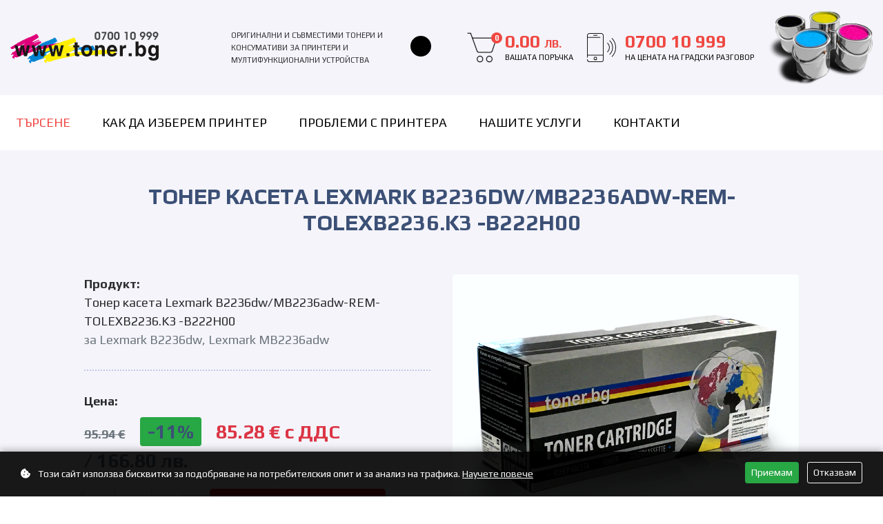

--- FILE ---
content_type: text/html; charset=UTF-8
request_url: https://www.toner.bg/products/5710/toner-kaseta-lexmark-b2236dw-mb2236adw-rem-tolexb2236-k3-b222h00
body_size: 31452
content:
<!doctype html>
<html lang="bg">
<head>
<meta charset="utf-8">
<title>Само за 85.28 EUR - Тонер касета Lexmark  B2236dw/MB2236adw-REM-TOLEXB2236.K3 -B222H00 - Lexmark B2236dw,  Lexmark MB2236adw</title>
<meta name="description" content="Съвместима тонер касета. Съвместимост с модели Lexmark B2236dw,  Lexmark MB2236adw | Compatible toner cartridge. Compatible with models Lexmark B2236dw,  Lexmark MB2236adw">
<link rel="icon" href="images/favicon.png" type="image/png">
<link rel="shortcut icon" href="images/favicon.png" type="image/png">
<meta http-equiv="X-UA-Compatible" content="IE=edge">
<meta name="viewport" content="width=device-width, initial-scale=1.0">
<base href="/">
<link rel="stylesheet" href="https://stackpath.bootstrapcdn.com/bootstrap/4.1.3/css/bootstrap.min.css" integrity="sha384-MCw98/SFnGE8fJT3GXwEOngsV7Zt27NXFoaoApmYm81iuXoPkFOJwJ8ERdknLPMO" crossorigin="anonymous">
<link rel="stylesheet" href="https://use.fontawesome.com/releases/v5.2.0/css/all.css" integrity="sha384-hWVjflwFxL6sNzntih27bfxkr27PmbbK/iSvJ+a4+0owXq79v+lsFkW54bOGbiDQ" crossorigin="anonymous">
<link rel="stylesheet" href="https://cdnjs.cloudflare.com/ajax/libs/animate.css/3.5.2/animate.min.css">
<link href="style.css" rel="stylesheet">
<link href="responsivemenu.css" rel="stylesheet">
<script src="jquery-1.11.2.min.js"></script>
<link rel="stylesheet" href="fancybox/jquery.fancybox.css" />
<script src="fancybox/jquery.fancybox.min.js"></script>
<script src="https://cdnjs.cloudflare.com/ajax/libs/popper.js/1.14.3/umd/popper.min.js" integrity="sha384-ZMP7rVo3mIykV+2+9J3UJ46jBk0WLaUAdn689aCwoqbBJiSnjAK/l8WvCWPIPm49" crossorigin="anonymous"></script>
<script src="https://stackpath.bootstrapcdn.com/bootstrap/4.1.3/js/bootstrap.min.js" integrity="sha384-ChfqqxuZUCnJSK3+MXmPNIyE6ZbWh2IMqE241rYiqJxyMiZ6OW/JmZQ5stwEULTy" crossorigin="anonymous"></script>			
<script src="jquery-css3-animation-queue.js"></script>
<link rel="stylesheet" href="owlcarousel/assets/owl.carousel.min.css">
<link rel="stylesheet" href="owlcarousel/assets/owl.theme.toner.css">
<script src="owlcarousel/owl.carousel.min.js"></script>
<script src="jquery.validate.min.js"></script>
<link href="jquery.qtip.css" rel="stylesheet">
<script src="jquery.qtip.min.js"></script>
<script src="javascripts.js"></script>
<meta name="google-site-verification" content="2jrcGXgjkHLEBrN9F4RZCfgxeqJjyL2NoQVzTSXFaso" />
<meta name="theme-color" content="#ffffff">
<link rel="canonical" href="https://www.toner.bg/products/5710/toner-kaseta-lexmark-b2236dw-mb2236adw-rem-tolexb2236-k3-b222h00" /><meta property="og:title" content="Тонер касета Lexmark  B2236dw/MB2236adw-REM-TOLEXB2236.K3 -B222H00" /><meta property="og:description" content="Съвместима тонер касета. Съвместимост с модели Lexmark B2236dw,  Lexmark MB2236adw" /><meta property="og:url" content="https://www.toner.bg/products/5710/toner-kaseta-lexmark-b2236dw-mb2236adw-rem-tolexb2236-k3-b222h00" /><meta property="og:type" content="product" /><meta property="og:locale" content="bg_BG" /><meta property="og:locale:alternate" content="en_US" /><meta property="og:logo" content="https://www.toner.bg/images/logo.png" /><meta property="og:image" content="https://www.toner.bg/images/thumbnail.png" /><meta property="og:image:alt" content="Тонер касета Lexmark  B2236dw/MB2236adw-REM-TOLEXB2236.K3 -B222H00" /><meta property="product:price:amount" content="85.28" /><meta property="product:price:currency" content="EUR" /><meta property="product:availability" content="in stock" /><meta property="product:condition" content="new" /><meta property="product:color" content="черен(black)" /><script type="application/ld+json">{"@context":"https:\/\/schema.org\/","@type":"Product","name":"Тонер касета Lexmark  B2236dw\/MB2236adw-REM-TOLEXB2236.K3 -B222H00","description":"Съвместима тонер касета. Съвместимост с модели Lexmark B2236dw,  Lexmark MB2236adw | Compatible toner cartridge. Compatible with models Lexmark B2236dw,  Lexmark MB2236adw","image":"https:\/\/www.toner.bg\/images\/thumbnail.png","url":"https:\/\/www.toner.bg\/products\/5710\/toner-kaseta-lexmark-b2236dw-mb2236adw-rem-tolexb2236-k3-b222h00","brand":{"@type":"Brand","name":"Toner.bg"},"offers":{"@type":"Offer","price":"85.28","priceCurrency":"BGN","availability":"https:\/\/schema.org\/InStock","url":"https:\/\/www.toner.bg\/products\/5710\/toner-kaseta-lexmark-b2236dw-mb2236adw-rem-tolexb2236-k3-b222h00"},"color":"черен(black)","additionalProperty":{"@type":"PropertyValue","name":"Page Yield","value":"3000"}}</script>
</head>
<!-- Cookies Consent Management -->
<script>
// Check if cookies consent has been given
function getCookieConsent() {
    return localStorage.getItem('cookieConsent') === 'accepted';
}

// Initialize Google Analytics and Ads tracking
function initializeTracking() {
    // Initialize dataLayer before loading gtag
    window.dataLayer = window.dataLayer || [];
    function gtag(){dataLayer.push(arguments);}
    window.gtag = gtag; // Make gtag globally available immediately

    gtag('js', new Date());

    // Load gtag.js script
    var gtagScript = document.createElement('script');
    gtagScript.async = true;
    gtagScript.src = 'https://www.googletagmanager.com/gtag/js?id=G-7268PHM7FL';
    document.head.appendChild(gtagScript);

    // Configure Google Analytics 4
    gtag('config', 'G-7268PHM7FL', {
        'send_page_view': true
    });

    // Configure Google Ads
    gtag('config', 'AW-1019963928', {
        'allow_enhanced_conversions': true
    });

    // Set flag when gtag is ready
    gtagScript.onload = function() {
        window.gtagReady = true;
        console.log('Google Analytics and Ads tracking loaded');
    };

    // Facebook Pixel
    !function(f,b,e,v,n,t,s)
    {if(f.fbq)return;n=f.fbq=function(){n.callMethod?
    n.callMethod.apply(n,arguments):n.queue.push(arguments)};
    if(!f._fbq)f._fbq=n;n.push=n;n.loaded=!0;n.version='2.0';
    n.queue=[];t=b.createElement(e);t.async=!0;
    t.src=v;s=b.getElementsByTagName(e)[0];
    s.parentNode.insertBefore(t,s)}(window, document,'script',
    'https://connect.facebook.net/en_US/fbevents.js');
    fbq('init', '1862067181397335');
    fbq('track', 'PageView');
}

// Load tracking immediately (user must accept cookies before checkout)
initializeTracking();
</script>
<script type="text/javascript">
    (function(c,l,a,r,i,t,y){
        c[a]=c[a]||function(){(c[a].q=c[a].q||[]).push(arguments)};
        t=l.createElement(r);t.async=1;t.src="https://www.clarity.ms/tag/"+i;
        y=l.getElementsByTagName(r)[0];y.parentNode.insertBefore(t,y);
    })(window, document, "clarity", "script", "t709mzvi1k");
</script>

<!-- MailChimp Script -->
<script id="mcjs">!function(c,h,i,m,p){m=c.createElement(h),p=c.getElementsByTagName(h)[0],m.async=1,m.src=i,p.parentNode.insertBefore(m,p)}(document,"script","https://chimpstatic.com/mcjs-connected/js/users/0952568aa7ee1b789a206f1d7/1a1a4f2d922db4ef89b679871.js");</script>

<body class=normal>

<!-- Cookies Consent Banner -->
<div id="cookieConsentBanner" class="cookie-consent-banner" style="display: none;">
    <div class="container-fluid">
        <div class="row align-items-center">
            <div class="col-md-8 col-12">
                <p class="mb-md-0 mb-2 text-white">
                    <i class="fas fa-cookie-bite mr-2"></i>
                    Този сайт използва бисквитки за подобряване на потребителския опит и за анализ на трафика. 
                    <a href="/pages/87/politika-na-poveritelnost" class="text-light" style="text-decoration: underline;">Научете повече</a>
                </p>
            </div>
            <div class="col-md-4 col-12 text-md-right">
                <button id="acceptCookies" class="btn btn-success btn-sm mr-2 mb-1">Приемам</button>
                <button id="declineCookies" class="btn btn-outline-light btn-sm mb-1">Отказвам</button>
            </div>
        </div>
    </div>
</div>

<style>
.cookie-consent-banner {
    position: fixed;
    bottom: 0;
    left: 0;
    right: 0;
    background: rgba(0, 0, 0, 0.9);
    padding: 15px 0;
    z-index: 9999;
    box-shadow: 0 -2px 10px rgba(0,0,0,0.3);
}

.cookie-consent-banner p {
    font-size: 14px;
    line-height: 1.4;
}

@media (max-width: 767px) {
    .cookie-consent-banner {
        padding: 12px 0;
    }
    .cookie-consent-banner p {
        font-size: 13px;
        margin-bottom: 10px;
    }
}
</style>

<script>
document.addEventListener('DOMContentLoaded', function() {
    var consentBanner = document.getElementById('cookieConsentBanner');
    var acceptBtn = document.getElementById('acceptCookies');
    var declineBtn = document.getElementById('declineCookies');
    
    // Show banner if no consent decision has been made
    if (!localStorage.getItem('cookieConsent')) {
        consentBanner.style.display = 'block';
    }
    
    // Accept cookies
    acceptBtn.addEventListener('click', function() {
        localStorage.setItem('cookieConsent', 'accepted');
        consentBanner.style.display = 'none';
        // Tracking scripts already loaded
    });
    
    // Decline cookies
    declineBtn.addEventListener('click', function() {
        localStorage.setItem('cookieConsent', 'declined');
        consentBanner.style.display = 'none';
    });
});
</script><div class="row contoverallup">
<div class="container">	
    <div class="row">
        <div class="col-lg-3 align-self-center animated standby fadeIn">
            <a href="./" class="clogo" title="Toner.bg">&nbsp;</a>
            <a href="javascript:;" class="menurespons d-lg-none"><i class="fa fa-bars"></i></a>
            <a href="shop" class="upiconbag d-lg-none" title="Поръчка 0.00 лв.">&nbsp;<span>0</span></a>
            <a href="" class="mode modesmall d-lg-none" title="Dark Mode">&nbsp;</a>
        </div>
        <div class="col-lg-3 slogan d-none d-lg-block align-self-center animated standby fadeIn">
            <a href="javascript:;" class="mode" data-toggle="tooltip" data-placement="bottom" title="Dark Mode">&nbsp;</a>
            <p>ОРИГИНАЛНИ И СЪВМЕСТИМИ ТОНЕРИ И КОНСУМАТИВИ ЗА ПРИНТЕРИ И МУЛТИФУНКЦИОНАЛНИ УСТРОЙСТВА</p>	
        </div>
        <div class="col-lg-6 pb-3 pb-lg-0 d-none d-lg-block text-right align-self-center animated standby fadeIn">
            <a href="shop" class="upicon bag align-middle mr-3">0.00 <span>лв.</span><br><b>Вашата поръчка</b><span class="items">0</span></a>
            <a href="" class="upicon tel align-middle mr-3">0700 10 999<br><b>На цената на градски разговор</b></a>
            <img src="images/up.png" alt="Toner.bg" class="up">
        </div>
    </div>
</div>	
<div class="row contoverallmenu">
    <div class="container">	
        <div class="row d-none d-lg-block">	
            <div class="col-lg-12 px-0 align-self-center animated standby fadeIn">			
                <nav id="menu">
                    <ul id="nav">
                        <li><a href="./" class="selected">ТЪРСЕНЕ</a></li><li><a href="pages/36/kak-da-izberem-printer">Как да изберем принтер</a></li><li><a href="pages/37/problemi-s-printera">Проблеми с принтера</a></li><li><a href="pages/20/nashite-uslugi">Нашите услуги</a></li>                       
                        <li><a href="contacts">Контакти</a></li>
                     </ul>
                </nav>
            </div>
        </div>
    </div>
</div>	
</div>
<div class="row contoverallnews">
    <div class="container">

        <div class="row py-5 animated standby fadeIn">
            <div class="col-lg-10 m-auto text-center">
                <h1 class="h2 text-uppercase">Тонер касета Lexmark  B2236dw/MB2236adw-REM-TOLEXB2236.K3 -B222H00</h1>
            </div>
        </div>

        <div class="row pb-5" id="page">
            <div class="col-lg-10 m-auto">
                <div class="row">      
                    <div class="col-lg-6 px-0 pr-lg-3">
                        <b>Продукт:</b><br>Тонер касета Lexmark  B2236dw/MB2236adw-REM-TOLEXB2236.K3 -B222H00<br><small class="text-muted">за Lexmark B2236dw,  Lexmark MB2236adw</small><hr>
                        <b>Цена:</b>
                        <div class="typeblockpricedetail">
<span class="text-muted"><del>95.94 €</del></span> <span class="badge badge-success">-11%</span> <span class="text-danger font-weight-bold price">85.28 € с ДДС</span> <span class="text-muted">/ 166.80 лв.</span>   
                        </div> 
                        <form role="form" name="frmOrder" id="frmOrder" action="shop" method="post" enctype="multipart/form-data">
                            <div class="row">
                                <div class="col-lg-4 px-0 tdbroi">
                                    <a href="javascript:;" id="btnDown" class="updown">&ndash;</a>
                                    <input class="inputbroi" type="text" name="broi" id="broi" value="1">                            
                                    <a href="javascript:;" id="btnUp" class="updown">+</a>
                                </div>
                                <div class="col-lg-8">
                                    <a href="javascript:document.frmOrder.submit();" class="btn btn-primary"><i class="fa fa-cart-plus">&nbsp;</i> ДОБАВИ В КОЛИЧКАТА</a>
                                    <input type="hidden" NAME="id" value="5710">
                                    <input type="hidden" NAME="idtobase" value="10939">
                                    <input type="hidden" NAME="ime" value="Тонер касета Lexmark  B2236dw/MB2236adw-REM-TOLEXB2236.K3 -B222H00">
                                    <input type="hidden" NAME="price" id="price" value="85,284">
                                </div>
                            </div>           
                        </form>
<script>
    // Track product page view with campaign data
    if (typeof gtag !== 'undefined') {
        gtag('event', 'view_item', {
            currency: 'BGN',
            value: 85.28,
            items: [{
                item_id: '5710',
                item_name: 'Тонер касета Lexmark  B2236dw/MB2236adw-REM-TOLEXB2236.K3 -B222H00',
                item_brand: 'toner.bg',
                item_category: 'Toner',
                item_variant: '10939',
                price: 85.28,
                quantity: 1
            }]
        });
    }

    $("#btnUp").on("click", function() {
        var broi = parseFloat($("#broi").val());
        broi += 1;
        if (broi == 0) {
            broi = 1;
        };
        $("#broi").val(broi);
    });
    $("#btnDown").on("click", function() {
        var broi = parseFloat($("#broi").val());
        broi -= 1;
        if (broi == 0) {
            broi = 1;
        };
        $("#broi").val(broi);
    });
</script>
                                               
                        <br><b>Цвят:</b><br>черен(black)<hr>
                        <b>Капацитет:</b><br>3000<hr>
                        <b>Съвместимост с модели:</b><br>Lexmark B2236dw,  Lexmark MB2236adw<hr>
                    </div>
                    <div class="col-lg-6 px-0 pl-lg-3">
                        <img class="w-100 mb-4 rounded pointer" src="/images/thumbnail.png" alt="Тонер касета Lexmark  B2236dw/MB2236adw-REM-TOLEXB2236.K3 -B222H00" data-fancybox="detail" data-src="/images/thumbnail.png" data-caption="Тонер касета Lexmark  B2236dw/MB2236adw-REM-TOLEXB2236.K3 -B222H00">                    </div>
                </div>
            </div>
        </div>

    </div>
</div>

<div class="row contoverall">
    <div class="container">

        <div class="row py-3">
            <div class="col-12">
                <!-- Bootstrap Tabs -->
                <ul class="nav nav-tabs justify-content-center" id="productTabs" role="tablist">
                    <li class="nav-item" role="presentation">
                        <a class="nav-link active" id="description-tab" data-toggle="tab" href="#description" role="tab" aria-controls="description" aria-selected="true">Описание</a>
                    </li>
                    <li class="nav-item" role="presentation">
                        <a class="nav-link" id="compatibility-tab" data-toggle="tab" href="#compatibility" role="tab" aria-controls="compatibility" aria-selected="false">Съвместимост</a>
                    </li>
                    <li class="nav-item" role="presentation">
                        <a class="nav-link" id="reviews-tab" data-toggle="tab" href="#reviews" role="tab" aria-controls="reviews" aria-selected="false">Отзиви</a>
                    </li>
                </ul>
                
                <!-- Tab Content -->
                <div class="tab-content mt-3" id="productTabContent">
                    <!-- Description Tab -->
                    <div class="tab-pane fade show active" id="description" role="tabpanel" aria-labelledby="description-tab">
                        <div class="p-2">
                            


Съвместимата касета B222H00 е произведена от утвърдени водещи производители специално за нашата фирма. Tя е тествана от нашите &nbsp;специалисти с дългогодишен опит при използването на специализирана техника . Гаранритано касета B222H00 ще работи за следните модели Lexmark B2236dw,  Lexmark MB2236adw. Ако не намирате вашият модел устройство в тях моля обадете се, за уточняване.





<div><br></div><div><br></div>

Със закупуването на нова съвместима тонер касета B222H00, &nbsp;Вие си осигурявате безпроблемна работа на Вашето устройство, както и последващо презареждане&nbsp;

<div><br></div><div><br></div>


Гаранция за съвместимата тонер касета B222H00 : Ние предлагаме пълна гаранция за нашата съвместима касета. Ако по някаква причина закупената от нас касета B222H00 съхранявана надеждно и поставено в едно от следните устройства Lexmark B2236dw,  Lexmark MB2236adw не работи с необходимото качество или покаже друг дефект, то тя ще бъде заменена с нова или дефектът и ще бъде отстранен изцяло за наша сметка

<div><br></div><div><br></div>
Ако вашето устройство се повреди в следствие използването на съвместима касета B222H00 то ремонтът включая сервизен труд и резервни части ще бъде за сметка на тонер.бг<div><br></div><div><br></div>

Номенклатурният номер B222H00 е използван на страницата само за обяснение. Производиелят на съвместимата касета не е свързан по никакъв начин с производителя на оригиналния продукт.&nbsp;                                                        <p><strong>Капацитет:</strong> 3000 страници</p>
                                                                                    <p><strong>Цвят:</strong> черен(black)</p>
                                                    </div>
                    </div>
                    
                    <!-- Compatibility Tab -->
                    <div class="tab-pane fade" id="compatibility" role="tabpanel" aria-labelledby="compatibility-tab">
                        <div class="p-2">
                            <h6>Съвместими принтери:</h6>
                                                            <ul class="list-unstyled">
                                    <li class="mb-1"><i class="fas fa-check text-success"></i> Lexmark B2236dw</li><li class="mb-1"><i class="fas fa-check text-success"></i> Lexmark MB2236adw</li>                                </ul>
                                                                                        <p class="mt-3"><strong>OEM код:</strong> B222H00</p>
                                                    </div>
                    </div>
                    
                    <!-- Reviews Tab -->
                    <div class="tab-pane fade" id="reviews" role="tabpanel" aria-labelledby="reviews-tab">
                        <div class="p-2">
                            <div class="text-center py-4">
                                <h6>Отзиви за продукта</h6>
                                <p class="text-muted">В момента няма налични отзиви за този продукт.</p>
                                <p class="text-muted small">Ако сте закупили този продукт, моля споделете своя опит.</p>
                                <a href="/contacts" class="btn btn-outline-primary btn-sm">Напишете отзив</a>
                            </div>
                        </div>
                    </div>
                </div>
            </div>
        </div>

    </div>
</div>

<!-- Floating Call Button for Mobile -->
<div class="floating-call-btn d-md-none">
    <a href="tel:070010999" class="btn btn-success rounded-circle">
        <i class="fas fa-phone"></i>
    </a>
</div>

<style>
/* Floating Call Button */
.floating-call-btn {
    position: fixed;
    left: 20px;
    bottom: 20px;
    z-index: 1000;
    animation: pulse 2s infinite;
}

.floating-call-btn a {
    width: 56px;
    height: 56px;
    display: flex;
    align-items: center;
    justify-content: center;
    box-shadow: 0 4px 12px rgba(0,0,0,0.15);
    text-decoration: none;
    font-size: 20px;
    border: none;
}

.floating-call-btn a:hover {
    transform: scale(1.1);
    box-shadow: 0 6px 16px rgba(0,0,0,0.2);
    text-decoration: none;
}

@keyframes pulse {
    0% {
        transform: scale(1);
    }
    50% {
        transform: scale(1.05);
    }
    100% {
        transform: scale(1);
    }
}

/* Compact design for all screens */
.nav-tabs {
    margin-bottom: 0.5rem;
}

.tab-content {
    margin-top: 0.5rem !important;
}

.tab-pane p {
    margin-bottom: 0.5rem;
}

.tab-pane ul li {
    margin-bottom: 0.25rem;
}

.tab-pane h6 {
    margin-bottom: 0.5rem;
}

/* Mobile-optimized tab styles */
@media (max-width: 767px) {
    .nav-tabs {
        font-size: 0.85rem;
        margin-bottom: 0.25rem;
    }
    .nav-tabs .nav-link {
        padding: 0.4rem 0.6rem;
    }
    .tab-content {
        margin-top: 0.25rem !important;
    }
    .tab-pane {
        padding: 0.5rem;
    }
    .tab-pane p {
        margin-bottom: 0.4rem;
        line-height: 1.3;
    }
    .tab-pane ul li {
        margin-bottom: 0.15rem;
        line-height: 1.2;
    }
}

/* Extra compact for small mobile */
@media (max-width: 575px) {
    .row.py-3 {
        padding: 0.75rem 0 !important;
    }
    .container {
        padding-left: 0.75rem;
        padding-right: 0.75rem;
    }
    .nav-tabs .nav-link {
        padding: 0.35rem 0.5rem;
        font-size: 0.8rem;
    }
    .tab-pane {
        padding: 0.4rem;
    }
    .tab-pane p {
        margin-bottom: 0.3rem;
        line-height: 1.25;
        font-size: 0.9rem;
    }
    .tab-pane ul li {
        margin-bottom: 0.1rem;
        line-height: 1.15;
        font-size: 0.85rem;
    }
    .tab-pane h6 {
        margin-bottom: 0.4rem;
        font-size: 1rem;
    }
    .py-4 {
        padding: 1rem 0 !important;
    }
}
</style>

	
<div class="row contoveralldown">
	<div class="container">	
		<div class="row">
			<div class="col-lg-6 downleft py-5 px-3 px-lg-5">
				<div class="row">
					<div class="col-lg-6 px-0">
						<ul>
							<li><a href="./">Начало | Търсене</a></li>
<li><a href="pages/36/kak-da-izberem-printer">Как да изберем принтер</a></li><li><a href="pages/37/problemi-s-printera">Проблеми с принтера</a></li><li><a href="pages/20/nashite-uslugi">Нашите услуги</a></li>	
							<li><a href="news">Новини</a></li>						
						</ul>
					</div>
					<div class="col-lg-6 px-0">
						<ul>
<li><a href="pages/56/nachini-za-plashtane">Начини за плащане</a></li><li><a href="pages/47/kak-da-stignete-do-nashiia-ofis">Как да стигнете до нашия офис</a></li><li><a href="pages/48/usloviia-za-bezplatna-dostavka">Условия за безплатна доставка</a></li><li><a href="pages/21/za-nas">За нас</a></li><li><a href="pages/38/malko-smiah">Малко смях</a></li>							
							
							<li><a href="contacts">Контакти</a></li>
						</ul>
					</div>
				</div>
			</div>
			<div class="col-lg-6 downright py-5 px-3 px-lg-5">
				<div class="row">
					<div class="col-lg-6">
						<h4 class="mb-5"><b>КОНТАКТИ</b></h4>
					</div>
				</div>
				<div class="row">
					<div class="col-lg-6">
						<h5><b>ЦЕНТРАЛЕН ОФИС</b></h5>
						<p><b>София</b><br>ж.к. Дървеница, ул. Равногор 1 (партер)<br>точно до метростанция “МУСАГЕНИЦА”<br>телефони:<br><a href="tel:024894554">02 489 45 54</a>, <a href="tel:024894555">02 489 45 55</a></p>
						<p><b>Бургас:</b><br>Ул.”Вардар”26 ет.2</p>
					</div>
					<div class="col-lg-6">
						<p><b>Пловдив</b><br>бул. “Дунав” 51 (сграда Подем) - ет.1<br>
					  	телефони:<br><a href="tel:0877146953">0877146953</a>, <a href="tel:0876505753">0876505753</a>, <a href="tel:0877142834">0877142834</a>, <a href="tel:0877141894">0877141894</a></p>
						<p><b>Русе:</b><br>бул. Цар Фердинанд 4<br>
					  <a href="tel:0879585125">0879 585 125</a><br>
					  <a href="mailto:ruse@toner.bg">ruse@toner.bg</a></p>
					</div>
				</div>
			</div>
		</div>
	</div>
</div>		

<div class="row contoverallbottom">
	<div class="container">	
		<div class="row py-3">
			<div class="col-lg-6 text-white-50 text-center text-lg-left">
<a href="pages/86/usloviia-za-polzvane" class="text-white-50">Условия за ползване</a> &nbsp; | &nbsp; <a href="pages/87/politika-na-poveritelnost" class="text-white-50">Политика на поверителност</a> &nbsp; | &nbsp; <a href="pages/88/biskvitki" class="text-white-50">Бисквитки</a>	
				 &nbsp; | &nbsp; <a href="/sitemap.php" class="text-white-50">Карта на сайта</a>
			</div>
			<div class="col-lg-6 text-white-50 text-center text-lg-right">
				Всички права запазени.
			</div>
		</div>
	</div>
</div>					
				
<div id="mySidenav" class="sidenav">
	<a href="javascript:closeNav();" class="closebtn"><i class="fa fa-times">&nbsp;</i></a>
	<a href="/" class="linknav selected">ТЪРСЕНЕ</a><div class="clearfix"><hr></div>
<a href="pages/36/kak-da-izberem-printer" class="linknav">Как да изберем принтер</a><div class="clearfix"><hr></div><a href="pages/37/problemi-s-printera" class="linknav">Проблеми с принтера</a><div class="clearfix"><hr></div><a href="pages/20/nashite-uslugi" class="linknav">Нашите услуги</a><div class="clearfix"><hr></div>	<a href="/contacts" class="linknav">Контакти</a><div class="clearfix"><hr></div>
</div>	
	
<a href="./" class="scrollTop" title="Търсене">&nbsp;</a>	
<div id="contoverallorder" class="contoverallform">
    <a href="javascript:;" onClick="showhideForm('#contoverallorder');" class="closebtn closebtn2" title="Затвори">&nbsp;</a>
	<form role="form" name="frmorder" id="frmorder" class="row w-100">
			<div class="container">
	    		<div class="col-lg-6 p-3 p-lg-5 m-auto bg-white border border-light rounded">  
    	            <div id="formOrder">
						<div class="form-group row">
							<div class="col-lg-12">
                        		<h5 id="productime"></h5>
								<hr>
							</div>
						</div>
						<div class="form-group row">
							<div class="col-lg-4 align-self-center">
                        		<h5>Въведете брой</h5>
							</div>
							<div class="col-lg-4 py-2 align-self-center">
                            	<input type="text" class="form-control form-control-lg" id="broi" name="broi" value="1"></input>
                        	</div> 
							<div class="col-lg-4 align-self-center">
                            	<button type="submit" class="submit btn btn-primary btn-lg">Добави</button>
                        	</div>
						</div>
                        <div class="form-group">
							<input type="hidden" name="ip" id="ip" value="3.144.244.249">
                            <input type="hidden" name="id" id="id">
							<input type="hidden" name="idtobase" id="idtobase">
							<input type="hidden" name="ime" id="ime">
                            <input type="hidden" name="date" id="date" value="2026-01-28">
                            <input type="hidden" name="price" id="price">
                        </div>
                    </div>
                    <div class="loading" id="loadingOrder"><div><i class="fa fa-spinner fa-spin fa-3x fa-fw"></i><span class="sr-only">момент...</span></div></div>
				</div>
			</div>          
    </form>  
</div>

<script>

$().ready(function() {
	$("#frmorder").validate({
		rules: {
			broi: {
				required: true,
				number: true
			}
		},
		messages: {
			broi: "Въведете брой"
		},
		submitHandler: function() {
			showhideForm('#contoverallorder');
			$('#loadingOrder').show();
			$.post('shop', {
				ip: "" + $('#ip').val() + "", 
				id: "" + $('#id').val() + "", 
				idtobase: "" + $('#idtobase').val() + "", 
				ime: "" + $('#ime').val() + "",
				broi: "" + $('#broi').val() + "", 
				date: "" + $('#date').val() + "",
				price: "" + $('#price').val() + ""
			}, function(data){
				if(data.length > 0) {
					$('#formOrder').hide();
					$('#loadingOrder').hide();
					window.location.href='shop';
				}
			});
		}
	});
});

</script>


</body>
</html>

			

--- FILE ---
content_type: text/css
request_url: https://www.toner.bg/responsivemenu.css
body_size: 1226
content:
#menu {
}
/* menu icon */
#menu-icon {
	display: none; /* hide menu icon initially */
}
#nav, #nav li {
	position: relative;
	margin: 0;
	padding: 0;
	z-index:110;
}
#nav li {
	list-style: none;
	display:inline;
	float:left;
}
/* nav link */
#nav a, #nav a:hover, #nav a.selected, #nav a.selected:hover {
	position: relative;
	display: inline-block;
	text-align:center;
	color:black;
	font-size:18px;		
 	height:80px;
	line-height:80px;	
	text-transform:uppercase;
	padding:0 23px;	
	transition: height 0.5s ease;
	-moz-transition: height 0.5s ease;
	-webkit-transition: height 0.5s ease;
	-o-transition: height 0.5s ease;	
	transition: line-height 0.5s ease;
	-moz-transition: line-height 0.5s ease;
	-webkit-transition: line-height 0.5s ease;
	-o-transition: line-height 0.5s ease;						
}
body.dark #nav a, body.dark #nav a:hover, body.dark #nav a.selected, body.dark #nav a.selected:hover {
	color:white;	
}
#nav a:hover, #nav a.selected, #nav a.selected:hover, body.dark #nav a.selected, body.dark #nav a.selected:hover {
	color:#F04742;			
}
.contoverallupfixed #nav a,.contoverallupfixed  #nav a:hover,.contoverallupfixed  #nav a.selected,.contoverallupfixed  #nav a.selected:hover {
	height:60px;
	line-height:60px;	
}